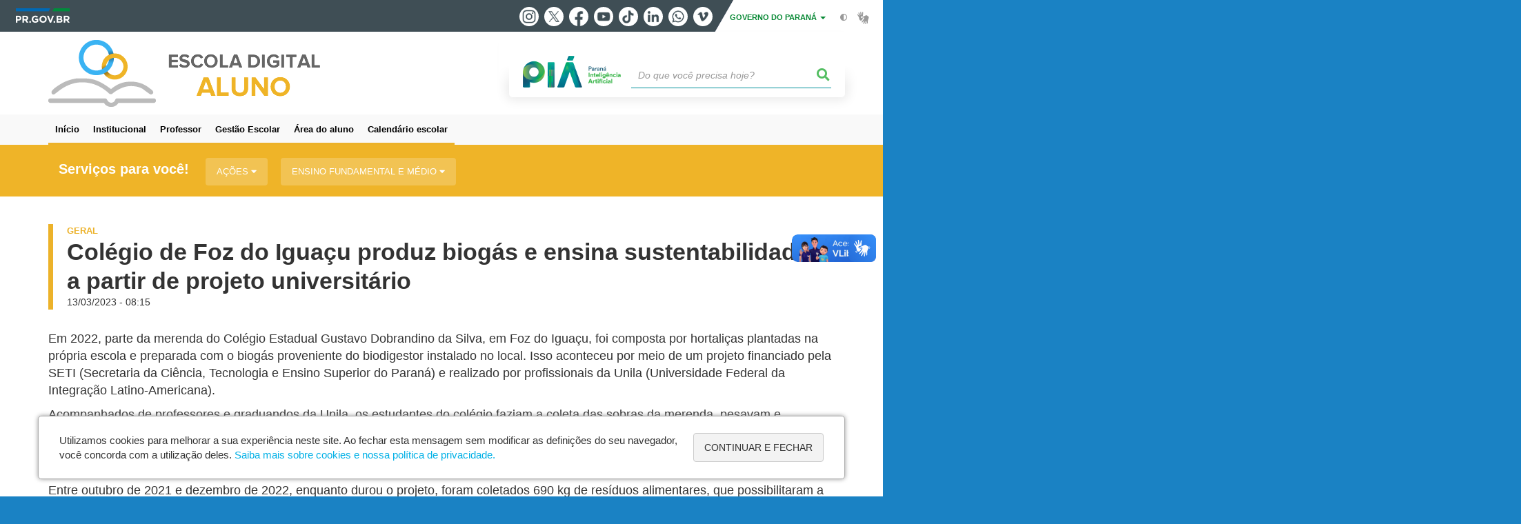

--- FILE ---
content_type: text/html; charset=UTF-8
request_url: https://aluno.escoladigital.pr.gov.br/Noticia/Colegio-de-Foz-do-Iguacu-produz-biogas-e-ensina-sustentabilidade-partir-de-projeto
body_size: 45336
content:
<!DOCTYPE html>
<html  lang="pt-br" dir="ltr" prefix="content: http://purl.org/rss/1.0/modules/content/  dc: http://purl.org/dc/terms/  foaf: http://xmlns.com/foaf/0.1/  og: http://ogp.me/ns#  rdfs: http://www.w3.org/2000/01/rdf-schema#  schema: http://schema.org/  sioc: http://rdfs.org/sioc/ns#  sioct: http://rdfs.org/sioc/types#  skos: http://www.w3.org/2004/02/skos/core#  xsd: http://www.w3.org/2001/XMLSchema# ">
  <head>
    <meta charset="utf-8" />
<link rel="canonical" href="https://aluno.escoladigital.pr.gov.br/Noticia/Colegio-de-Foz-do-Iguacu-produz-biogas-e-ensina-sustentabilidade-partir-de-projeto" />
<meta name="description" content="Em 2022, parte da merenda do Colégio Estadual Gustavo Dobrandino da Silva, em Foz do Iguaçu, foi composta por hortaliças plantadas na própria escola e preparada com o biogás proveniente do biodigestor instalado no local" />
<meta property="og:site_name" content="Escola Digital - Aluno" />
<meta property="og:type" content="Notícia" />
<meta property="og:url" content="https://aluno.escoladigital.pr.gov.br/Noticia/Colegio-de-Foz-do-Iguacu-produz-biogas-e-ensina-sustentabilidade-partir-de-projeto" />
<meta property="og:title" content="Colégio de Foz do Iguaçu produz biogás e ensina sustentabilidade a partir de projeto universitário" />
<meta property="og:description" content="Em 2022, parte da merenda do Colégio Estadual Gustavo Dobrandino da Silva, em Foz do Iguaçu, foi composta por hortaliças plantadas na própria escola e preparada com o biogás proveniente do biodigestor instalado no local" />
<meta property="og:image" content="https://aluno.escoladigital.pr.gov.br/sites/alunos/arquivos_restritos/files/styles/share/public/imagem/2023-03/noticia20230308dsc09583_2.jpg?itok=RBYeKwpQ" />
<meta property="og:image:width" content="675" />
<meta property="og:image:height" content="450" />
<meta name="google-site-verification" content="TLPmxy7VPN5Nfmky4TORkalI-pGoFTjatif5WnNXpTw" />
<meta name="MobileOptimized" content="width" />
<meta name="HandheldFriendly" content="true" />
<meta name="viewport" content="width=device-width, initial-scale=1.0" />
<link rel="stylesheet" media="screen" title="default" href="https://aluno.escoladigital.pr.gov.br/themes/custom/celepar_base_v2/css/styles.css?v=1.1.2" />
<link rel="shortcut icon" href="/sites/alunos/themes/custom/alunos/favicon.ico" type="image/vnd.microsoft.icon" />
<link rel="revision" href="https://aluno.escoladigital.pr.gov.br/Noticia/Colegio-de-Foz-do-Iguacu-produz-biogas-e-ensina-sustentabilidade-partir-de-projeto" />
<script src="/sites/alunos/arquivos_restritos/files/google_tag/default/google_tag.script.js?t7qihr" defer></script>
<script>window.a2a_config=window.a2a_config||{};a2a_config.callbacks=[];a2a_config.overlays=[];a2a_config.templates={};</script>
<style>@media (min-width:  769px) {
  .a2a_kit .a2a_button_whatsapp{
    display: none;
  }
}</style>

    <title>Colégio de Foz do Iguaçu produz biogás e ensina sustentabilidade a partir de projeto universitário  |  Escola Digital - Aluno</title>
    <link rel="stylesheet" media="all" href="/sites/alunos/arquivos_restritos/files/css/css_xvslHwHkur5N44jGeufuDeTHbAzRPMd78PsAtj3kISI.css" />
<link rel="stylesheet" media="all" href="/sites/alunos/arquivos_restritos/files/css/css_X1fA7ZmMTLDTUoUP5mSDfywLmd65Eaq55C3YvACp9G4.css" />
<link rel="stylesheet" media="all" href="https://web.celepar.pr.gov.br/drupal/css/gerais.css" />
<link rel="stylesheet" media="print" href="/sites/alunos/arquivos_restritos/files/css/css_LKCpuVYEyPiFOLCiTH1njAMmYFA0C4L2060-xIV0PnM.css" />
<link rel="stylesheet" media="all" href="/sites/alunos/arquivos_restritos/files/css/css_ivtU0A5n_Zp0yppP3Ax7lHH0uvR_lz6CyRLN406xAeQ.css" />

    
<!--[if lte IE 8]>
<script src="/sites/alunos/arquivos_restritos/files/js/js_VtafjXmRvoUgAzqzYTA3Wrjkx9wcWhjP0G4ZnnqRamA.js"></script>
<![endif]-->
<script src="/sites/alunos/arquivos_restritos/files/js/js_QHqjxhGPGgZFwOfW92tmrVpssmC1sbO0zDG4TgLmaEI.js"></script>

    <meta name="viewport" content="width=device-width, initial-scale=1, maximum-scale=1, user-scalable=no">
  </head>
  <body class="path-node page-node-type-noticia has-glyphicons drupal sub-home" >
    <div id="wrapper">
      <noscript><iframe src="https://www.googletagmanager.com/ns.html?id=GTM-5V9Q77XB" height="0" width="0" style="display:none;visibility:hidden"></iframe></noscript>
        <div class="dialog-off-canvas-main-canvas" data-off-canvas-main-canvas>
    


<link rel="stylesheet" type="text/css" href="https://web.celepar.pr.gov.br/drupal/instbar/css/inst-bar.min.css?ver=mar2024">
  <!-- inst bar -->
  <div id="inst-bar">
    <div class="full-container">
      <div class="pull-left">
        <a class="marca-gov-pr" href="https://www.parana.pr.gov.br" tabindex="1"><img src="https://web.celepar.pr.gov.br/drupal/instbar/images/pr-gov-br-logo.png" alt="Governo do Paraná" title="Governo do Paraná" /></a>
        <ul id="accessibility-links"  class="element-invisible" >
          <li class="opt-content"><a href="#main-content" accesskey="1" title="Ir direto ao assunto principal - atalho nº1" tabindex="2">Ir para o conteúdo</a></li>
          <li class="opt-navigation"><a href="#main-navigation" accesskey="2" title="Ir ao menu principal - atalho nº2" tabindex="3">Ir para a navegação</a></li>
          <li class="opt-search"><a href="#edit-termo" accesskey="3" title="Ir para a busca - atalho nº3" tabindex="4">Ir para a busca</a></li>
          <li class="opt-accessibility"><a href="https://www.pia.pr.gov.br/acessibilidade" accesskey="4" title="Sobre a acessibilidade - atalho nº4" tabindex="5">Acessibilidade</a></li>
          <li class="opt-site-map"><a href="/sitemap" accesskey="5" title="Ir ao mapa do site - atalho nº5" tabindex="6">Mapa do site</a></li>
        </ul>
  <a id="btn-acionar-redes" class="btn-redes-gov-mobile" tabindex="7" href="#redes-sociais-parana"><span>Redes Sociais do Governo do Paraná</span></a>
    <ul id="div-header-social" class="header-social">
      <li><a href="https://www.instagram.com/governoparana/" class="sgov sgov-instagram" title="Instagram" target="_blank" rel="nofollow">Instagram</a></li>
      <li><a href="https://twitter.com/governoparana" class="sgov sgov-twitter" title="Twitter" target="_blank" rel="nofollow">Twitter</a></li>
      <li><a href="https://www.facebook.com/governoparana" class="sgov sgov-facebook" title="Facebook" target="_blank" rel="nofollow">Facebook</a></li>
      <li><a href="https://www.youtube.com/user/paranagoverno" class="sgov sgov-youtube" title="Youtube" target="_blank" rel="nofollow">Youtube</a></li>
      <li><a href="https://www.tiktok.com/@governoparana" class="sgov sgov-tiktok" title="Tiktok" target="_blank" rel="nofollow">Tiktok</a></li>
      <li><a href="https://www.linkedin.com/company/governoparana/" class="sgov sgov-linkedin" title="Linkedin" target="_blank" rel="nofollow">Linkedin</a></li>
      <li><a href="https://whatsapp.com/channel/0029Va86Qj5Jpe8kYSekbR3t" class="sgov sgov-whatsapp" title="Whatsapp" target="_blank" rel="nofollow">Whatsapp</a></li>
      <li><a href="https://vimeo.com/governoparana" class="sgov sgov-vimeo" title="Vimeo" target="_blank" rel="nofollow">Vimeo</a></li>
    </ul>
  </div>
    <div class="pull-right itens-gov">
      <nav class="pull-left">
        <div class="btn-group">
          <button type="button" class="dropdown-toggle" data-toggle="dropdown" aria-haspopup="true" aria-expanded="false">GOVERNO DO PARANÁ <span class="caret"></span></button>
            <ul class="dropdown-menu">
              <li><a class="dropdown-item" href="https://www.parana.pr.gov.br/Pagina/Orgaos-e-Entidades" target="_blank" rel="nofollow">Estrutura</a></li>
              <li><a class="dropdown-item" href="http://www.aen.pr.gov.br/" target="_blank" rel="nofollow">Agência de Notícias</a></li>
              <li><a class="dropdown-item" href="https://www.pia.pr.gov.br/" target="_blank" rel="nofollow">PIÁ</a></li>
              <li><a class="dropdown-item" href="https://www.cge.pr.gov.br/Pagina/Cartilhas-da-Lei-Geral-de-Protecao-de-Dados-LGPD" target="_blank" rel="nofollow">LGPD</a></li>
              <li><a class="dropdown-item" href="https://www.pia.pr.gov.br/servicos/Direitos/Ouvidoria/Registrar-solicitacao-na-Ouvidoria-do-Estado-do-Parana-eVoGZarb" target="_blank" rel="nofollow">Ouvidoria</a></li>
              <li><a class="dropdown-item" href="http://www.transparencia.pr.gov.br/" target="_blank" rel="nofollow">Portal da Transparência</a></li>
              <li><a class="dropdown-item" href="http://www.desaparecidos.pr.gov.br/desaparecidos/index.do?action=index" target="_blank" rel="nofollow"><i class="fa fa-male" aria-hidden="true"></i> Pessoas Desaparecidas</a></li>
            </ul>
        </div>
      </nav>
      <ul id="accessibility" class="pull-left">
        <li class="opt-icon opt-contrast"><a href="#" accesskey="6" title="Mudar o contraste - atalho nº6"><i class="fa fa-adjust"></i><span>Contraste</span></a></li>
        <li class="opt-icon opt-libras"><a href="http://www.vlibras.gov.br" target="_blank" accesskey="9" title="Ir para o site vlibras - atalho nº9" class="0" rel="nofollow"><i class="icon icon-vlibras"></i><span>Acessível em libras</span></a></li>
      </ul>
    </div>
  </div>
</div>
  <!-- inst bar -->


<header id='main-header'>
  <div class="container">
                      <div class="row">
          <div class="col-xs-12 col-sm-12 col-md-12 col-lg-12">
              <div class="region region-header">
    <section id="block-celeparheader" class="block block-celepar-blocks-custom-header block-celepar-header clearfix">
  
    

      <div class="row celeparheader">
  <div class="col-xs-11 col-sm-5 col-md-6 col-lg-7">
    <a href="#" id="btn-mobile-menu">
      <i class="fas fa-bars" aria-hidden="true"></i>
    </a>
                  <h1 class="logo">
        <a href="/" title="Ir para a página inicial">
                    <span class="logo-image">
                      <span class="sr-only">
              CONEXÃO ALUNO
            </span>
          </span>
        </a>
        
                  <span class="nome-instituicao">
            <a href="/" title="Ir para a página inicial" rel="home">
                              Conexão Aluno
                          </a>
          </span>
                      </h1>
    
  </div>
  <div class="bloco-busca-pia col-xs-10 col-sm-7 col-md-6 col-lg-5">
    <div class="agrupador-pia-busca row">
      <div class="img-pia col-xs-3 col-sm-4">
        <a href="https://pia.paas.pr.gov.br/"><img class="color" src="https://web.celepar.pr.gov.br/drupal/images/pia_logo_142x47.png" title="Paraná Inteligência Artificial"></a>
        <a href="https://pia.paas.pr.gov.br/" tabindex="-1"><img class="white" style="display:none;" src="https://web.celepar.pr.gov.br/drupal/images/pia_logo_142x47_branco.png" title="Paraná Inteligência Artificial"></a>
      </div>
              <div class="campo-busca col-xs-9 col-sm-8">
                    <section class="block block-celepar-busca block-celepar-busca-block clearfix">
  
    

      <form class="celepar-busca" data-drupal-selector="celepar-busca" action="/Noticia/Colegio-de-Foz-do-Iguacu-produz-biogas-e-ensina-sustentabilidade-partir-de-projeto" method="post" id="celepar-busca" accept-charset="UTF-8">
  <div class="form-item js-form-item form-type-textfield js-form-type-textfield form-item-termo js-form-item-termo form-no-label form-group">
  
  
  <input title="Buscar" data-drupal-selector="edit-termo" class="form-text form-control" type="text" id="edit-termo" name="termo" value="" size="60" placeholder="Do que você precisa hoje?" />

  
  
  </div>
<button class="fas fa-search button js-form-submit form-submit btn-default btn" data-drupal-selector="edit-submit" type="submit" id="edit-submit" name="op" value=""></button><input autocomplete="off" data-drupal-selector="form-gjz3hcmuwbguczzi9ufnzq6dgoupue45pthuppeg8s0" type="hidden" name="form_build_id" value="form-GJz3HcmuwBGuczzi9UfNzQ6dgOuPUe45pTHUPpEG8S0" /><input data-drupal-selector="edit-celepar-busca" type="hidden" name="form_id" value="celepar_busca" />
</form>

  </section>


        </div>
        
          </div>
  </div>
  <button class="fas fa-search btn button col-xs-1 ativa-mobile"></button>
</div>

  </section>


<div class="status-message">
  <div data-drupal-messages-fallback class="hidden"></div>
</div>

  </div>

          </div>
        </div>
            </div>
</header>

      <div id="top-navigation">
      <div class="container">
                            <div class="region region-instbar">
    <section id="block-blococustomizavel-5" class="block block-celepar-blocks-custom block-celepar-custom-block clearfix">
  
    

      <style></style><script src="https://assistente.seed.pr.gov.br/assets/modules/channel-web/inject.js"></script>
<script>window.botpressWebChat.init({ host: 'https://assistente.seed.pr.gov.br', botId: 'assistente' })</script>
  </section>


  </div>

                  <div class="region region-top-navigation">
    

<nav role="navigation" aria-labelledby="block-navegacaoprincipal-menu" id="block-navegacaoprincipal" class="colunas_ajustaveis">
            
  <h2 class="visually-hidden" id="block-navegacaoprincipal-menu">Navegação principal</h2>
  

              <nav id="block-main-menu">
        


  
                  <ul class="menu mn-navegacao" id="main-navigation">
    
                                  
        <li>
        <a href="/"><span>Início</span></a>
                  </li>
                                  
        <li>
        <a href="http://www.educacao.pr.gov.br/index.php"><span>Institucional</span></a>
                  </li>
                                  
        <li>
        <a href="https://professor.escoladigital.pr.gov.br"><span>Professor</span></a>
                  </li>
                                  
        <li>
        <a href="https://gestaoescolar.escoladigital.pr.gov.br/"><span>Gestão Escolar</span></a>
                  </li>
                                  
        <li>
        <a href="https://www.areadoaluno.seed.pr.gov.br"><span>Área do aluno</span></a>
                  </li>
                                  
        <li>
        <a href="https://www.educacao.pr.gov.br/Pagina/Calendario-Escolar"><span>Calendário escolar</span></a>
                  </li>
          </ul>
  


    </nav>
  </nav>

  </div>

      </div>
    </div>
  

      <div class="top-highlighted">  <div class="region region-top-highlighted">
    <section id="block-governodigitalmenuservicoscategoria" class="block block-menu-governo-digital block-governo-digital-menu-servicos-categoria clearfix" data-nosnippet>
  
    

      <div id="bloco-governo-digital" class="por-categoria">
  <div class="container">
        <div class="header-bloco-governo-digital">
      <h2 tabindex="0">Serviços para você!</h2>
              <a href="#" class="btn btn-default btn-pia" id="opt-tema-aes">
          Ações
          <i class="fas fa-caret-down"></i>
        </a>
              <a href="#" class="btn btn-default btn-pia" id="opt-tema-ensino-fundamental-e-mdio">
          Ensino Fundamental e Médio
          <i class="fas fa-caret-down"></i>
        </a>
                </div>

              <div id="servicos-tema-aes" class="box-servicos">
        <ul class="lista-categorias sub-agrupamento">
          <li class="agrupador">
            <a href="#">Ações</a>
            <ul class="lista-sub-agrupadores">
                              <li class="row grupos-links">
      <a href="/servicos/Educacao/Ensino-Fundamental/Acessar-a-Central-de-Estagio-Waow4yND" class="nome-servico">
    Acessar a Central de Estágio
  </a>

  
  </li>
                              <li class="row grupos-links">
      <a href="/servicos/Educacao/Ensino-Fundamental/Acessar-a-plataforma-Redacao-Parana-qJ3gA7on" class="nome-servico">
    Acessar a plataforma Redação Paraná
  </a>

  
  </li>
                              <li class="row grupos-links">
      <a href="/servicos/Educacao/Comunidade/Visitar-o-Parque-da-Ciencia-Newton-Freire-Maia-qzoOzmr1" class="nome-servico">
    Visitar o Parque da Ciência Newton Freire Maia
  </a>

  
  </li>
                          </ul>
          </li>
        </ul>
      </div>
          <div id="servicos-tema-ensino-fundamental-e-mdio" class="box-servicos">
        <ul class="lista-categorias sub-agrupamento">
          <li class="agrupador">
            <a href="#">Ensino Fundamental e Médio</a>
            <ul class="lista-sub-agrupadores">
                              <li class="row grupos-links">
      <a href="/servicos/Educacao/Ensino-Fundamental/Acessar-a-plataforma-Redacao-Parana-qJ3gA7on" class="nome-servico">
    Acessar a plataforma Redação Paraná
  </a>

  
  </li>
                              <li class="row grupos-links">
      <a href="/servicos/Educacao/Ensino-Fundamental/Acessar-o-Aula-Parana-JVN6RYNP" class="nome-servico">
    Acessar o Aula Paraná
  </a>

  
  </li>
                              <li class="row grupos-links">
      <a href="/servicos/Educacao/Alunos-e-responsaveis/Consultar-a-Rede-de-Ensino-do-Parana-lqNJ2nNx" class="nome-servico">
    Consultar a Rede de Ensino do Paraná
  </a>

  
  </li>
                              <li class="row grupos-links">
      <a href="/servicos/Educacao/Alunos-e-responsaveis/Consultar-boletim-escolar-GPoy6JNQ" class="nome-servico">
    Consultar boletim escolar
  </a>

  
  </li>
                              <li class="row grupos-links">
      <a href="/servicos/Servicos/Educacao/Emitir-declaracao-de-matricula-no-ensino-fundamental-e-medio-lerQ5Wrj" class="nome-servico">
    Emitir declaração de matrícula no ensino fundamental e médio
  </a>

  
  </li>
                              <li class="row grupos-links">
      <a href="/servicos/Educacao/Ensino-Fundamental/Inscrever-se-no-Processo-Seletivo-dos-colegios-da-Policia-Militar-do-Parana-jlNDMm3g" class="nome-servico">
    Inscrever-se no Processo Seletivo dos colégios da Polícia Militar do Paraná
  </a>

  
  </li>
                              <li class="row grupos-links">
      <a href="/servicos/Educacao/Alunos-e-responsaveis/Inscrever-se-nos-Exames-da-Educacao-de-Jovens-e-Adultos-EJA-kZrXJpNl" class="nome-servico">
    Inscrever-se nos Exames da Educação de Jovens e Adultos - EJA
  </a>

  
  </li>
                              <li class="row grupos-links">
      <a href="/servicos/Educacao/Aplicativos/Instalar-o-aplicativo-Escola-Parana-Alunos-e-Pais-EpolXdoB" class="nome-servico">
    Instalar o aplicativo Escola Paraná - Alunos e Pais
  </a>

  
  </li>
                              <li class="row grupos-links">
      <a href="/servicos/Educacao/Educacao-profissional/Matricular-se-em-cursos-tecnicos-da-Secretaria-da-Educacao-aPo4k4rm" class="nome-servico">
    Matricular-se em cursos técnicos da Secretaria da Educação
  </a>

  
  </li>
                              <li class="row grupos-links">
      <a href="/servicos/Educacao/Ensino-Medio/Matricular-se-na-Educacao-de-Jovens-e-Adultos-EJA-4EoVD53n" class="nome-servico">
    Matricular-se na Educação de Jovens e Adultos - EJA
  </a>

  
  </li>
                              <li class="row grupos-links">
      <a href="/servicos/Educacao/Ensino-Fundamental-e-Medio/Matricular-se-na-rede-estadual-de-ensino-do-Parana-lerQ4Q3j" class="nome-servico">
    Matricular-se na rede estadual de ensino do Paraná
  </a>

  
  </li>
                              <li class="row grupos-links">
      <a href="/servicos/Educacao/Alunos-e-responsaveis/Solicitar-historico-escolar-qJ3gZnNn" class="nome-servico">
    Solicitar histórico escolar
  </a>

  
  </li>
                          </ul>
          </li>
        </ul>
      </div>
      </div>
</div>

  </section>


  </div>
</div>
  
  <section id="main" role="main" class="main-container container js-quickedit-main-content">
        <div class="row">

            
            
            
      <section id="main-content"  class="col-xs-12 container-wrapper">
        <div class="row">

                    
                    
                                              <div class="col-xs-12">
                <div class="container">
                    <div class="region region-content">
    

  <article data-history-node-id="7772" role="article" about="/Noticia/Colegio-de-Foz-do-Iguacu-produz-biogas-e-ensina-sustentabilidade-partir-de-projeto" class="node node--type-noticia node--promoted node--view-mode-full clearfix" id='content'>
    <div  class="node__content clearfix">
              <h1 class="page-title">
                      <span id="story_topic_title">
              
              
      <div class="field field--name-field-editoria field--type-entity-reference field--label-hidden field--items">
              <div class="field--item"><a href="/Editoria/Geral" hreflang="pt-br">Geral</a></div>
          </div>
  
            </span>
                    <span id="story_title"><span>Colégio de Foz do Iguaçu produz biogás e ensina sustentabilidade a partir de projeto universitário</span>
</span>
            <span id="story_date">13/03/2023 - 08:15</span>
        </h1>
                          
            <div class="field field--name-field-texto field--type-text-long field--label-hidden field--item"><p>Em 2022, parte da merenda do Colégio Estadual Gustavo Dobrandino da Silva, em Foz do Iguaçu, foi composta por hortaliças plantadas na própria escola e preparada com o biogás proveniente do biodigestor instalado no local. Isso aconteceu por meio de um projeto financiado pela SETI (Secretaria da Ciência, Tecnologia e Ensino Superior do Paraná) e realizado por profissionais da Unila (Universidade Federal da Integração Latino-Americana).</p>

<p>Acompanhados de professores e graduandos da Unila, os estudantes do colégio faziam a coleta das sobras da merenda, pesavam e preparavam o conteúdo para enfim levá-lo ao biodigestor. Então, o biogás resultante era utilizado tanto para aulas práticas de ciências quanto para o preparo das refeições na cozinha da escola. O restante dos resíduos alimentares também era utilizado na horta, que, por sua vez, fornecia alimentos utilizados na merenda — completando o ciclo.</p>

<p>Entre outubro de 2021 e dezembro de 2022, enquanto durou o projeto, foram coletados 690 kg de resíduos alimentares, que possibilitaram a substituição de cerca de 30% do gás GLP usado na escola. Neste ano, será enviada uma nova proposta para dar continuidade ao projeto nessa escola e em outras duas da rede estadual em Foz do Iguaçu.</p>

<p>“Nós temos que preparar os alunos como cidadãos; não simplesmente observadores, mas atores e protagonistas da evolução científica”, diz Ricardo Hartmann, professor de Engenharia de Energia da Unila que está à frente do projeto. “Então, esse é um projeto que visa ensinar na prática questões de sustentabilidade e produção de energia renovável.”</p>

<p><strong>Conhecimento prático e teórico —</strong> Além das atividades práticas com o biodigestor e na horta, os alunos também estudavam — durante as aulas, no laboratório e ocasionalmente no contraturno — conceitos de física, química, biologia e matemática relacionados ao que viam no desenvolvimento do projeto. Tanto professores e graduandos da Unila quanto os professores da rede estadual uniram esforços para trabalhar esses conteúdos.</p>

<p>“Nas aulas de Física, trabalhamos conhecimentos de termodinâmica relacionados a pressão, temperatura, definição de energia e de energia renovável. Na Biologia, vemos bactérias. Também trabalhamos as técnicas de produção e a metodologia científica: a questão de observar, anotar, tirar dados, organizar e colocar em planilhas”, relata Hartmann.</p>

<p>Segundo o professor, as atividades práticas fizeram aumentar o rendimento dos estudantes, que se mostraram mais engajados. “No laboratório, com uma chama, você mostrando as cores, mostrando os experimentos, eles têm muito mais interesse”, comenta.</p>

<p>Douglas Facchinello, diretor do colégio, notou que até as faltas diminuíram nos dias das atividades práticas. “As aulas de Física, Química e Biologia se tornaram mais atrativas para os alunos, porque agora eles veem acontecer”, afirma. “Estão mais animados, mais interessados em participar.”</p>

<p><strong>Experiência dos pais e alunos — </strong>A comunidade escolar também se envolveu com a iniciativa, quando o colégio sediou uma oficina de compostagem para pais, mães e responsáveis de alunos, que puderam ver de perto o projeto. “Ele saiu dos muros escolares. Então, isso foi um grande impacto”, observa o professor Hartmann.</p>

<p>O estudante Felipe Antunes (15) conta que, com o projeto, aprendeu a importância de cuidar da horta, que chegou a ter alface, couve, tomate-cereja, salsinha, cebolinha, repolho, rúcula e almeirão. “Queremos agora ensinar isso para o 9º ano, para sempre seguir a linha de quem vem para o ensino médio”, diz.</p>

<p>Já o aluno Carlos Eduardo Nunes (18) conta ter tido bastante experiência com o diário de bordo, anotando tudo o que era coletado no refeitório e pesado. “Tirando todo esse resíduo que iria para o aterro sanitário e transformando ele em vida, a gente aprende muito”, constata.</p>

<hr />
<p>Esta notícia foi publicada no <em>site</em> <a href="https://www.educacao.pr.gov.br/Noticia/Colegio-de-Foz-do-Iguacu-produz-biogas-e-ensina-sustentabilidade-partir-de-projeto" target="_blank">www.educacao.pr.gov.br</a> em 09/03/2023. Todas as informações nela contidas são de responsabilidade dos autores.</p></div>
      
                    <div id="medias">
                                                      <ul class="media-images">
              <li><div id="gallery-news"><div data-blazy="" data-photoswipe-gallery class="slick blazy blazy--photoswipe slick--field slick--field-imagens slick--field-imagens--default unslick slick--skin--grid slick--optionset--galeria-main slick--less slick--photoswipe" id="slick-node-noticia-imagens-default-7772-1"><a href="/sites/alunos/arquivos_restritos/files/imagem/2023-03/noticia20230308dsc09583_2.jpg" class="blazy__photoswipe litebox" data-photoswipe-trigger data-media="{&quot;id&quot;:&quot;photoswipe&quot;,&quot;bundle&quot;:&quot;image&quot;,&quot;type&quot;:&quot;image&quot;,&quot;width&quot;:&quot;3072&quot;,&quot;height&quot;:&quot;2048&quot;}"><div data-thumb="/sites/alunos/arquivos_restritos/files/styles/escala_198x132_/public/imagem/2023-03/noticia20230308dsc09583_2.jpg?itok=kNeNFeEG" class="media media--blazy media--bundle--image media--slick media--loading is-b-loading media--switch media--switch--photoswipe media--responsive media--image"><picture><img class="media__image media__element b-lazy b-responsive img-responsive" data-src="/sites/alunos/arquivos_restritos/files/styles/escala_500_altura_/public/imagem/2023-03/noticia20230308dsc09583_2.jpg?itok=yTxaGNl4" src="data:image/svg+xml;charset=utf-8,%3Csvg%20xmlns%3D&#039;http%3A%2F%2Fwww.w3.org%2F2000%2Fsvg&#039;%20viewBox%3D&#039;0%200%203072%202048&#039;%2F%3E" alt="Colégio de Foz do Iguaçu produz biogás e ensina sustentabilidade a partir de projeto universitário" typeof="foaf:Image" /></picture><span class="media__icon media__icon--litebox"></span></div></a><div class="litebox-caption visually-hidden">Os alunos Carlos Eduardo Nunes (esq.) e Felipe Antunes participaram de atividades como coleta de resíduos e cuidado com a horta.<br>Foto: Lucas Fermin/Seed-PR</div><div class="slide__caption"><div class="slide__description">Os alunos Carlos Eduardo Nunes (esq.) e Felipe Antunes participaram de atividades como coleta de resíduos e cuidado com a horta.<br>Foto: Lucas Fermin/Seed-PR</div></div></div></div></li>
            </ul>
                                                          </div>
                          <div class="content-functions mobile-center">
          <ul class="pull-left mobile-center">
            <div class="share-label mobile-center">Compartilhe:</div>
            <span class="a2a_kit a2a_kit_size_24 addtoany_list" data-a2a-url="https://aluno.escoladigital.pr.gov.br/Noticia/Colegio-de-Foz-do-Iguacu-produz-biogas-e-ensina-sustentabilidade-partir-de-projeto" data-a2a-title="Colégio de Foz do Iguaçu produz biogás e ensina sustentabilidade a partir de projeto universitário"><a class="a2a_button_facebook"></a><a class="a2a_button_twitter"></a><a class="a2a_button_whatsapp"></a></span>
          </ul>
          <ul class="opt-extra pull-right mobile-center">
            <li>
              <a href="javascript:history.back();" title="Voltar">
                <i class="fas fa-arrow-left" aria-hidden="true"></i>
                <span>Voltar</span>
              </a>
            </li>
            <li class="opt-inicio">
              <a href="/" title="Início">
                <i class="fas fa-home" aria-hidden="true"></i>
                <span>Início</span>
              </a>
            </li>
            <li class="opt-print">
              <a href="javascript:window.print();" title="Imprimir">
                <i class="fas fa-print" aria-hidden="true"></i>
                <span>Imprimir</span>
              </a>
            </li>
                          <li class="opt-pdf">
                <a href="/print/pdf/node/7772" target="_blank" title="Baixar">
                  <i class="fas fa-download" aria-hidden="true"></i>
                  <span>Baixar</span>
                </a>
              </li>
                      </ul>
        </div>
        
          </div>
  </article>

  </div>

                </div>
              </div>
                      
                                                                        

                                                          <div class="row linha linha-1   ">
                            

                <div class="container">
                                      
                                                    </div>
              </div>
                                  

                                                          <div class="row linha linha-2   ">
                            

                <div class="container">
                                      
                                                        
                                                    </div>
              </div>
                                  

                                                          <div class="row linha linha-3   ">
                            

                <div class="container">
                                      
                                                    </div>
              </div>
                                  

                                                          <div class="row linha linha-4   ">
                            

                <div class="container">
                                      
                                                    </div>
              </div>
                                  

                                                          <div class="row linha linha-5   ">
                            

                <div class="container">
                                      
                                                    </div>
              </div>
                                  

                                                          <div class="row linha linha-6   ">
                            

                <div class="container">
                                      
                                                    </div>
              </div>
                                  

                                                          <div class="row linha linha-7   ">
                            

                <div class="container">
                                      
                                                    </div>
              </div>
                                  

                                                          <div class="row linha linha-8   ">
                            

                <div class="container">
                                      
                                                    </div>
              </div>
                                                                                                                                                                                                                                                                                                                          </div>
      </section>
    </div>
  </section>



      <div id="bottom-navigation">
      <div class="container">
          <div class="region region-bottom-navigation">
    <section id="block-footerbar" class="block block-celepar-blocks-custom-footerbar block-footer-bar clearfix">
  
    

      <div id="functions-footer-bar"><ul><li class="denuncie_corrupcao"><a href="http://www.transparencia.pr.gov.br/pte/denuncie" id="opt-denuncie-corrupcao"><i class="fas fa-comment-dots"></i><span> Denuncie Corrupção</span></a></li><li class="ouvidoria"><a href="http://www.educacao.pr.gov.br/ouvidoria" id="opt-ouvidoria"><i class="fas fa-bullhorn"></i><span> Ouvidoria</span></a></li></ul></div>
  </section>



<nav role="navigation" aria-labelledby="block-navegacaoprincipal-2-menu" id="block-navegacaoprincipal-2" class="colunas_ajustaveis">
            
  <h2 class="visually-hidden" id="block-navegacaoprincipal-2-menu">Navegação principal</h2>
  

              <nav id="block-footer-menu">
        


  
                  <ul class="menu mn-navegacao" id="main-navigation">
    
                                  
        <li>
        <a href="/"><span>Início</span></a>
                  </li>
                                  
        <li>
        <a href="http://www.educacao.pr.gov.br/index.php"><span>Institucional</span></a>
                  </li>
                                  
        <li>
        <a href="https://professor.escoladigital.pr.gov.br"><span>Professor</span></a>
                  </li>
                                  
        <li>
        <a href="https://gestaoescolar.escoladigital.pr.gov.br/"><span>Gestão Escolar</span></a>
                  </li>
                                  
        <li>
        <a href="https://www.areadoaluno.seed.pr.gov.br"><span>Área do aluno</span></a>
                  </li>
                                  
        <li>
        <a href="https://www.educacao.pr.gov.br/Pagina/Calendario-Escolar"><span>Calendário escolar</span></a>
                  </li>
          </ul>
  


    </nav>
  </nav>

  </div>

      </div>
    </div>
  
<footer id="main-footer" class="footer" role="contentinfo">
  <div class="container">
                      <div class="region region-footer">
    <section id="block-blococustomizavel-6" class="block block-celepar-blocks-custom block-celepar-custom-block clearfix">
  
    

      <style>a#topo.top {
  color: #ffffff;
  text-shadow: 0 0 6px #333333;
  font-size: 0;
  position: fixed;
  z-index: 999;
  bottom: 20px;
  right: 100px;
  opacity: 0;
  -ms-filter: "progid:DXImageTransform.Microsoft.Alpha(Opacity=0)";
  filter: alpha(opacity=0);
  -webkit-transition: all 0.25s ease-in-out 0s;
  transition: all 0.25s ease-in-out 0s; }
  .content-scroll a#topo.top {
    font-size: 2.5em;
    opacity: 0.92;
    -ms-filter: "progid:DXImageTransform.Microsoft.Alpha(Opacity=92)";
    filter: alpha(opacity=92);
    -webkit-transition: all 0.25s ease-in-out 0s;
    transition: all 0.25s ease-in-out 0s; }
    .content-scroll a#topo.top:hover {
      opacity: 1;
      -ms-filter: "progid:DXImageTransform.Microsoft.Alpha(Opacity=100)";
      filter: alpha(opacity=100);
      text-decoration: none;
      -webkit-transition: all 0.5s ease-in-out 0s;
      transition: all 0.5s ease-in-out 0s; }</style><a href="#wrapper" class="top fixo" id="topo">
<i class="fas fa-arrow-up"></i>
</a>
  </section>

<section id="block-celeparfooter" class="block block-celepar-blocks-custom-footer block-celepar-footer clearfix">
  
    

      

<div class="row">
  <div class="col-xs-12 col-sm-3 col-md-2 text-center">
    <a href="http://www.pr.gov.br/" target="_blank" title="Governo do Paraná" class="footer-logo-parana">
        <img src="https://web.celepar.pr.gov.br/drupal/images/logo_parana_113x99_texto_branco.png" alt="Governo do Paraná">
    </a>
    <a target="_blank" class="titulo-secretaria" href="http://www.educacao.pr.gov.br">Secretaria da Educação</a>
    
  </div>
  <div class="col-xs-12 col-sm-7 col-md-7 footer-content">
    <div itemscope="" itemtype="http://schema.org/GovernmentOrganization">
<p><span class="fn org titulo-orgao">Secretaria de Estado da Educação</span></p>

<address class="adr">
<p><span class="street-address">Av. Presidente Kennedy, 2511 - Guaíra</span><br />
<span class="postal-code">80610-011</span> - <span class="locality">Curitiba</span> - <abbr class="region" title="Paraná">PR</abbr><a class="map" href="https://maps.app.goo.gl/XFEipEn6KrdP7FDN6" itemprop="hasMap" target="_blank" title="Localize no mapa"> MAPA</a></p>
</address>

<p><span itemprop="telephone">41 3340-1500</span></p>

<p>Horário de&nbsp;atendimento: de segunda a sexta-feira, das 8h às 18h</p>
<!-- <br> --></div>

  </div>
  <div class="col-xs-12 col-sm-12 col-md-3 footer-dir">
    <nav class="footer-social">
          </nav>
    <a href="http://www.celepar.pr.gov.br/" target="_blank" title="Celepar" class="footer-logo-celepar">
        <img src="https://web.celepar.pr.gov.br/drupal/images/logo_celepar_88x28_branco.png" alt="Desenvolvido pela Celepar">
    </a>
    
  </div>
</div>

  </section>


  </div>

            </div>
</footer>

<div class="mobile-menu-overlay"></div>

  <div vw class="enabled">
  <div vw-access-button class="active"></div>
  <div vw-plugin-wrapper>
    <div class="vw-plugin-top-wrapper"></div>
  </div>
</div>

<script src="https://vlibras.gov.br/app/vlibras-plugin.js"></script>
<script>
      new window.VLibras.Widget('https://vlibras.gov.br/app');
</script>
  </div>

      
    </div>

        <script type="application/json" data-drupal-selector="drupal-settings-json">{"path":{"baseUrl":"\/","scriptPath":null,"pathPrefix":"","currentPath":"node\/7772","currentPathIsAdmin":false,"isFront":false,"currentLanguage":"pt-br"},"pluralDelimiter":"\u0003","suppressDeprecationErrors":true,"simpleResponsiveTable":{"maxWidth":"767","modulePath":"modules\/contrib\/simple_responsive_table"},"data":{"extlink":{"extTarget":true,"extClass":"0","extLabel":"","extImgClass":false,"extSubdomains":true,"extExclude":"","extInclude":"(.*\\.pdf)","extCssExclude":"","extCssExplicit":"","extAlert":false,"extAlertText":"","mailtoClass":"0","mailtoLabel":""}},"bootstrap":{"forms_has_error_value_toggle":1,"modal_animation":1,"modal_backdrop":"true","modal_focus_input":1,"modal_keyboard":1,"modal_select_text":1,"modal_show":1,"modal_size":"","popover_enabled":1,"popover_animation":1,"popover_auto_close":1,"popover_container":"body","popover_content":"","popover_delay":"0","popover_html":0,"popover_placement":"right","popover_selector":"","popover_title":"","popover_trigger":"click","popover_trigger_autoclose":1,"tooltip_enabled":1,"tooltip_animation":1,"tooltip_container":"body","tooltip_delay":"0","tooltip_html":0,"tooltip_placement":"auto left","tooltip_selector":"","tooltip_trigger":"hover"},"blazy":{"loadInvisible":false,"offset":100,"saveViewportOffsetDelay":50},"blazyIo":{"enabled":false,"disconnect":false,"rootMargin":"0px","threshold":[0]},"photoswipe":{"options":{"showAnimationDuration":333,"hideAnimationDuration":333,"showHideOpacity":false,"bgOpacity":1,"spacing":0.12,"allowPanToNext":true,"maxSpreadZoom":2,"loop":true,"pinchToClose":true,"closeOnScroll":true,"closeOnVerticalDrag":true,"mouseUsed":false,"escKey":true,"arrowKeys":true,"history":true,"errorMsg":"\u003Cdiv class=\u0022pswp__error-msg\u0022\u003E\u003Ca href=\u0022%url%\u0022 target=\u0022_blank\u0022\u003EThe image\u003C\/a\u003E could not be loaded.\u003C\/div\u003E","preload":[1,1],"mainClass":null,"focus":true,"modal":true},"container":"\u003Cdiv class=\u0022pswp\u0022 tabindex=\u0022-1\u0022 role=\u0022dialog\u0022 aria-hidden=\u0022true\u0022\u003E\n\n    \u003Cdiv class=\u0022pswp__bg\u0022\u003E\u003C\/div\u003E\n\n    \u003Cdiv class=\u0022pswp__scroll-wrap\u0022\u003E\n\n    \n    \u003Cdiv class=\u0022pswp__container\u0022\u003E\n      \u003Cdiv class=\u0022pswp__item\u0022\u003E\u003C\/div\u003E\n      \u003Cdiv class=\u0022pswp__item\u0022\u003E\u003C\/div\u003E\n      \u003Cdiv class=\u0022pswp__item\u0022\u003E\u003C\/div\u003E\n    \u003C\/div\u003E\n\n        \u003Cdiv class=\u0022pswp__ui pswp__ui--hidden\u0022\u003E\n\n      \u003Cdiv class=\u0022pswp__top-bar\u0022\u003E\n\n        \n        \u003Cdiv class=\u0022pswp__counter\u0022\u003E\u003C\/div\u003E\n\n        \u003Cbutton class=\u0022pswp__button pswp__button--close\u0022 title=\u0022Close (Esc)\u0022\u003E\u003C\/button\u003E\n\n        \u003Cbutton class=\u0022pswp__button pswp__button--share\u0022 title=\u0022Share\u0022\u003E\u003C\/button\u003E\n\n        \u003Cbutton class=\u0022pswp__button pswp__button--fs\u0022 title=\u0022Toggle fullscreen\u0022\u003E\u003C\/button\u003E\n\n        \u003Cbutton class=\u0022pswp__button pswp__button--zoom\u0022 title=\u0022Zoom in\/out\u0022\u003E\u003C\/button\u003E\n\n        \n        \u003Cdiv class=\u0022pswp__preloader\u0022\u003E\n          \u003Cdiv class=\u0022pswp__preloader__icn\u0022\u003E\n            \u003Cdiv class=\u0022pswp__preloader__cut\u0022\u003E\n              \u003Cdiv class=\u0022pswp__preloader__donut\u0022\u003E\u003C\/div\u003E\n            \u003C\/div\u003E\n          \u003C\/div\u003E\n        \u003C\/div\u003E\n      \u003C\/div\u003E\n\n      \u003Cdiv class=\u0022pswp__share-modal pswp__share-modal--hidden pswp__single-tap\u0022\u003E\n        \u003Cdiv class=\u0022pswp__share-tooltip\u0022\u003E\u003C\/div\u003E\n      \u003C\/div\u003E\n\n      \u003Cbutton class=\u0022pswp__button pswp__button--arrow--left\u0022 title=\u0022Previous (arrow left)\u0022\u003E\n      \u003C\/button\u003E\n\n      \u003Cbutton class=\u0022pswp__button pswp__button--arrow--right\u0022 title=\u0022Next (arrow right)\u0022\u003E\n      \u003C\/button\u003E\n\n      \u003Cdiv class=\u0022pswp__caption\u0022\u003E\n        \u003Cdiv class=\u0022pswp__caption__center\u0022\u003E\u003C\/div\u003E\n      \u003C\/div\u003E\n\n    \u003C\/div\u003E\n\n  \u003C\/div\u003E\n\n\u003C\/div\u003E\n"},"slick":{"accessibility":true,"adaptiveHeight":false,"autoplay":false,"autoplaySpeed":3000,"pauseOnHover":true,"pauseOnDotsHover":false,"arrows":true,"downArrow":false,"downArrowTarget":"","downArrowOffset":0,"centerMode":false,"centerPadding":"50px","dots":false,"dotsClass":"slick-dots","draggable":true,"fade":false,"focusOnSelect":false,"infinite":true,"initialSlide":0,"lazyLoad":"ondemand","mouseWheel":false,"randomize":false,"rtl":false,"rows":1,"slidesPerRow":1,"slide":"","slidesToShow":1,"slidesToScroll":1,"speed":500,"swipe":true,"swipeToSlide":false,"edgeFriction":0.35,"touchMove":true,"touchThreshold":5,"useCSS":true,"cssEase":"ease","cssEaseBezier":"","cssEaseOverride":"","useTransform":true,"easing":"linear","variableWidth":false,"vertical":false,"verticalSwiping":false,"waitForAnimate":true,"pauseOnFocus":true},"ajaxTrustedUrl":{"form_action_p_pvdeGsVG5zNF_XLGPTvYSKCf43t8qZYSwcfZl2uzM":true},"user":{"uid":0,"permissionsHash":"913d9d909e5d0f05e14b2369ac358e82e85e94941ca8e4d7ed98faa5975305d9"}}</script>
<script src="/sites/alunos/arquivos_restritos/files/js/js_583WZ8Csvl_-1cAD5SvMB2TsXhQTXvDG3Q_W1_axE98.js"></script>
<script src="https://static.addtoany.com/menu/page.js" async></script>
<script src="/sites/alunos/arquivos_restritos/files/js/js_pqLKxv9C1q1fk-t4yxGzEvxzyPNoJbCNHJNWWbcvc2Y.js"></script>
<script src="https://www.youtube.com/iframe_api" async></script>
<script src="https://web.celepar.pr.gov.br/drupal/instbar/js/inst-bar.js" async></script>
<script src="/sites/alunos/arquivos_restritos/files/js/js_BZ33gO6mJVdDJfW4T8XpKMuT-ad9DUi7W5bGSlwWi78.js"></script>


    <section class="block block-celepar-core block-celepar-mensagem-cookies clearfix">
  
    

      <div id="cookie-msg" class="cookie-msg hidden-print">
  <div class="container">
    <div tabindex="0" class="mensagem">
      Utilizamos cookies para melhorar a sua experiência neste site. Ao fechar esta mensagem sem modificar as definições do seu navegador, você concorda com a utilização deles. <a href="https://www.parana.pr.gov.br/Pagina/Politica-de-Privacidade">Saiba mais sobre cookies e nossa política de privacidade.</a>
    </div>
    <div class="btn-fechar text-center">
      <button aria-label="Continuar e fechar" type="button" class="btn btn-default">CONTINUAR E FECHAR</button>
    </div>
  </div>
</div>

  </section>



  </body>
</html>


--- FILE ---
content_type: text/css
request_url: https://aluno.escoladigital.pr.gov.br/sites/alunos/arquivos_restritos/files/css/css_ivtU0A5n_Zp0yppP3Ax7lHH0uvR_lz6CyRLN406xAeQ.css
body_size: 1327
content:
section[id^=block-views-block-bloco-banner-rotativo-central] .slick-list.draggable .slide__content .slide__caption h2.slide__title{top:unset!important;bottom:0;background:rgba(50,50,50,.65)!important;font-size:1.25em!important}.view-mapa-programacao-robotica{height:auto;display:block;position:relative}.view-mapa-programacao-robotica .view-filters{color:#fff;display:block;position:relative;z-index:99!important;margin:0;width:100%;background:#444;height:auto}.view-mapa-programacao-robotica .view-filters:before{content:" ";position:absolute;top:0;z-index:1}.view-mapa-programacao-robotica .view-filters .form-inline{width:60%;padding-right:15px;padding-left:15px;margin-right:auto;margin-left:auto}.view-mapa-programacao-robotica .view-filters label{font-size:2.5em;font-weight:700;color:#fff;display:inline-block;vertical-align:middle;padding:0 20px 0 0}@media (max-width:648px){.view-mapa-programacao-robotica .view-filters label{font-size:1.5em;padding:0 20px 0 0}}@media (max-width:348px){.view-mapa-programacao-robotica .view-filters label{padding:0 5px 0 0}}.view-mapa-programacao-robotica .view-filters #descricao-wrapper{display:inline-block;padding:13px 20px}@media (max-width:767px){.view-mapa-programacao-robotica .view-filters #descricao-wrapper{width:100%;padding:0}}.view-mapa-programacao-robotica .view-filters #filter-title-wrapper{display:inline-block;padding:8px 0 0 20px}@media (max-width:767px){.view-mapa-programacao-robotica .view-filters #filter-title-wrapper{padding:10px 0 0 20px}}@media (max-width:680px){.view-mapa-programacao-robotica .view-filters #filter-title-wrapper{padding:0 0 10px 0;width:100%}}@media (max-width:648px){.view-mapa-programacao-robotica .view-filters #filter-title-wrapper{padding:5px 0 0 0}}@media (max-width:767px){.view-mapa-programacao-robotica .view-filters select{display:inline-block;width:auto}}.view-mapa-programacao-robotica .view-filters .chosen-container-single.form-control{padding:0!important}.view-mapa-programacao-robotica .view-filters .chosen-container-single .chosen-single{height:32px!important;line-height:30px!important;border:none!important;background:0 0!important}.view-mapa-programacao-robotica .view-filters .chosen-container-single .chosen-single div b{display:none}.view-mapa-programacao-robotica .view-filters .chosen-container .chosen-drop{width:calc(100% + 2px)!important;margin-left:-1px!important}@media (max-width:767px){.view-mapa-programacao-robotica .form-group{margin:0}}#block-views-block-noticias-parametrizavel-block-vertical-externa.noticias-vertical ul li:last-child{border-bottom:1px solid #ddd;padding-bottom:15px}section[id^=block_videos] .box-videos h3 a{display:none!important}header#main-header .logo{margin-top:11.5px;height:97px}@media (min-width:768px) and (max-width:991px){header#main-header .logo{margin-top:33.50356px;height:52.99287px}}@media (max-width:767px){header#main-header .logo{margin-top:13px;height:35px}}header#main-header .logo .nome-instituicao{display:none}header#main-header .logo .logo-image{width:421px;height:97px;background:url(https://web.celepar.pr.gov.br/drupal/images/educacao/logo-conexao-escola-aluno.png);background-size:100% 100%;-webkit-transition:all .5s ease-in-out 0s;transition:all .5s ease-in-out 0s}@media (max-width:767px){header#main-header .logo .logo-image{background:url(https://web.celepar.pr.gov.br/drupal/images/educacao/logo-conexao-escola-aluno-contraste.png);background-size:100% 100%;width:151.90722px;height:35px}}@media (min-width:768px) and (max-width:991px){header#main-header .logo .logo-image{width:230px;height:52.99287px}}header#main-header.header-scroll .logo{height:80px;margin-top:5px}@media (min-width:768px) and (max-width:991px){header#main-header.header-scroll .logo{height:52.99287px;margin-top:18.5px}}@media (max-width:767px){header#main-header.header-scroll .logo{margin-top:13px;height:35px}}header#main-header.header-scroll .logo .logo-image{width:347.21649px;height:80px}@media (max-width:767px){header#main-header.header-scroll .logo .logo-image{width:151.90722px;height:35px}}@media (min-width:768px) and (max-width:991px){header#main-header.header-scroll .logo .logo-image{width:230.03093px;height:53px}}#content span[data-font-size="75%"]{font-size:12px}body.drupal #content h1{border-color:#ecb22a}#content{font-size:1.35em}#content h2,#content h3,#content h4{color:#ecb22a}#content h2{font-size:36px;word-wrap:break-word}#content h2:first-child{margin-top:0}#content h4{font-weight:400;vertical-align:middle;display:block;padding:0;margin:0}#content video{width:100%;height:auto}#content iframe{width:100%}#content .img-responsive{width:100%}#content #medias .img-responsive{width:auto}#content a img.img-responsive{-webkit-filter:grayscale(0);filter:grayscale(0);-webkit-transition:.3s;transition:.3s}#content a img.img-responsive:hover{-webkit-filter:grayscale(85%);filter:grayscale(85%);-webkit-transition:.3s;transition:.3s}#content .align-center{display:block!important}@media (min-width:768px){body.contrast header#main-header .logo .logo-image{background-image:url(https://web.celepar.pr.gov.br/drupal/images/educacao/logo-conexao-escola-aluno-contraste.png)}body.contrast .row.row-3{background:#000!important}}
